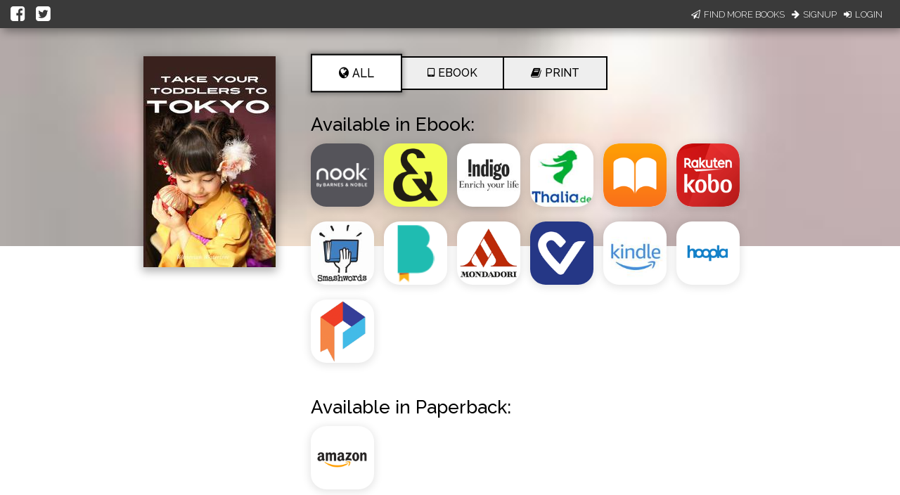

--- FILE ---
content_type: application/javascript
request_url: https://books2read.com/links/get-reader-context/?nocache=1766419615674&_=1766419615568
body_size: -148
content:
var urlKey="md10gd", readOnly=false, readerOwnsUbl="False", storePreference=null, doNotPrompt=false;